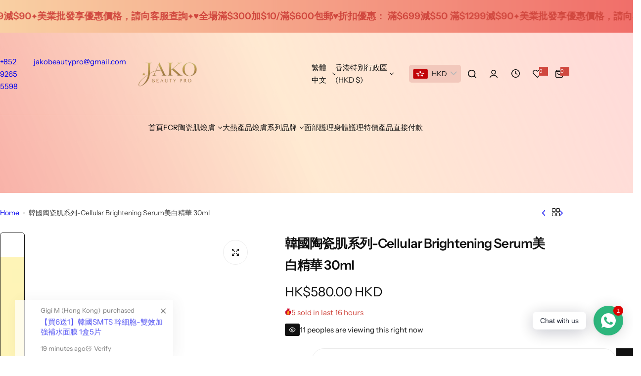

--- FILE ---
content_type: text/css
request_url: https://jakobeautypro.com/cdn/shop/t/7/assets/marquee.css?v=164391773163375287061726641478
body_size: -478
content:
.animation-marquee{animation:ticker var(--speed, 6s) infinite linear;-webkit-animation:ticker var(--speed, 6s) infinite linear}.animation-marquee.right{animation:ticker-right var(--speed, 6s) infinite linear;-webkit-animation:ticker-right var(--speed, 6s) infinite linear}.marquee:hover>*{animation-play-state:paused}.animation-marquee :is(.spacing,svg){margin-inline-end:var(--col-gap-desktop, var(--col-gap))}@keyframes ticker{0%{transform:translate(0)}to{transform:translate(-100%)}}@-webkit-keyframes ticker{0%{transform:translate(0)}to{transform:translate(-100%)}}@keyframes ticker-right{0%{transform:translate(0)}to{transform:translate(100%)}}@-webkit-keyframes ticker-right{0%{transform:translate(0)}to{transform:translate(100%)}}
/*# sourceMappingURL=/cdn/shop/t/7/assets/marquee.css.map?v=164391773163375287061726641478 */
